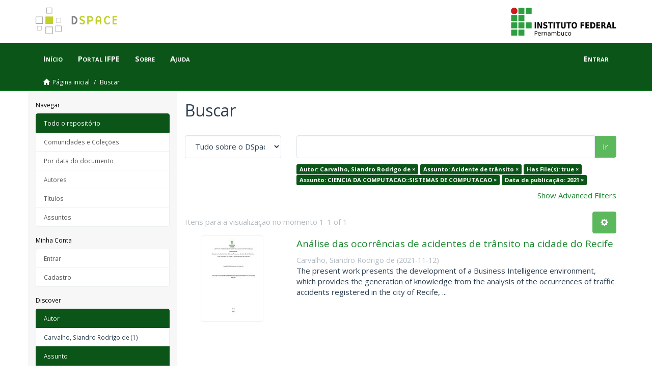

--- FILE ---
content_type: image/svg+xml
request_url: https://repositorio.ifpe.edu.br/xmlui/themes/Mirage2//images/logo-ifpe.svg
body_size: 14349
content:
<?xml version="1.0" encoding="UTF-8" standalone="no"?>
<!-- Created with Inkscape (http://www.inkscape.org/) -->
<svg id="svg3249" xmlns:rdf="http://www.w3.org/1999/02/22-rdf-syntax-ns#" xmlns="http://www.w3.org/2000/svg" height="465" width="1753" version="1.1" xmlns:cc="http://creativecommons.org/ns#" xmlns:dc="http://purl.org/dc/elements/1.1/">
 <metadata id="metadata3254">
  <rdf:RDF>
   <cc:Work rdf:about="">
    <dc:format>image/svg+xml</dc:format>
    <dc:type rdf:resource="http://purl.org/dc/dcmitype/StillImage"/>
    <dc:title/>
   </cc:Work>
  </rdf:RDF>
 </metadata>
 <g id="layer1" transform="translate(2830.7643,625.85218)">
  <g id="g3160" transform="translate(-208.03511,111.48335)">
   <rect id="rect3336-2" fill-rule="evenodd" ry="5.4296" height="100" width="100" y="-732.34" x="-2497.7" fill="#2f9e41"/>
   <circle id="path3355" d="m -1535.5863,-593.7641 c 0,30.37566 -24.6243,55 -55,55 -30.3757,0 -55,-24.62434 -55,-55 0,-30.37566 24.6243,-55 55,-55 30.3757,0 55,24.62434 55,55 z" cx="-1590.6" cy="-593.76" transform="translate(-977.14287,-88.571427)" r="55" fill="#cd191e"/>
   <rect id="rect3336-3" fill-rule="evenodd" ry="5.4296" height="100" width="100" y="-612.34" x="-2617.7" fill="#2f9e41"/>
   <rect id="rect3336-2-2" fill-rule="evenodd" ry="5.4296" height="100" width="100" y="-612.34" x="-2497.7" fill="#2f9e41"/>
   <rect id="rect3336-3-6" fill-rule="evenodd" ry="5.4296" height="100" width="100" y="-492.34" x="-2617.7" fill="#2f9e41"/>
   <rect id="rect3336-2-2-1" fill-rule="evenodd" ry="5.4296" height="100" width="100" y="-492.34" x="-2497.7" fill="#2f9e41"/>
   <rect id="rect3336-3-6-0" fill-rule="evenodd" ry="5.4296" height="100" width="100" y="-372.34" x="-2617.7" fill="#2f9e41"/>
   <rect id="rect3336-2-2-1-4" fill-rule="evenodd" ry="5.4296" height="100" width="100" y="-372.34" x="-2497.7" fill="#2f9e41"/>
   <rect id="rect3336-2-28" fill-rule="evenodd" ry="5.4296" height="100" width="100" y="-732.34" x="-2377.7" fill="#2f9e41"/>
   <rect id="rect3336-2-2-1-8" fill-rule="evenodd" ry="5.4296" height="100" width="100" y="-492.34" x="-2377.7" fill="#2f9e41"/>
   <g id="text4258" style="letter-spacing:0px;word-spacing:0px;" font-weight="normal" transform="matrix(0.92452277,0,0,1.0816391,-977.14287,-88.571427)" font-size="129.88267517px" font-style="normal" font-family="sans-serif" line-height="125%" fill="#000">
    <path id="path3044" style="text-align:start;" d="m-1351.7-375.29,24.416,0,0,94.685-24.416,0,0-94.685"/>
    <path id="path3046" style="text-align:start;" d="m-1303.3-375.29,27.27,0,34.437,64.942,0-64.942,23.148,0,0,94.685-27.27,0-34.437-64.942,0,64.942-23.148,0,0-94.685"/>
    <path id="path3048" style="text-align:start;" d="m-1128.5-372.31,0,20.041c-5.2005-2.3253-10.274-4.0799-15.221-5.2638-4.9468-1.1838-9.6187-1.7757-14.016-1.7758-5.8347,0.00008-10.147,0.80339-12.938,2.4099-2.7905,1.6067-4.1857,4.1012-4.1857,7.4835,0,2.5368,0.9301,4.524,2.7905,5.9614,1.9025,1.3953,5.3272,2.6003,10.274,3.6149l10.401,2.0928c10.528,2.114,18.011,5.3273,22.45,9.6398,4.4393,4.3126,6.659,10.443,6.6591,18.392-0.0001,10.443-3.1077,18.223-9.3227,23.338-6.1729,5.0736-15.622,7.6103-28.348,7.6103-6.0038,0-12.029-0.57077-18.075-1.7123-6.046-1.1416-12.092-2.8327-18.138-5.0736v-20.611c6.046,3.2133,11.881,5.6444,17.504,7.2932,5.6655,1.6066,11.12,2.41,16.362,2.4099,5.3271,0.00002,9.4071-0.88786,12.24-2.6636,2.8327-1.7757,4.2491-4.3125,4.2491-7.6103,0-2.9596-0.9725-5.2426-2.9173-6.8493-1.9026-1.6066-5.7289-3.0441-11.479-4.3125l-9.4495-2.0928c-9.4707-2.0294-16.404-5.2638-20.802-9.7032-4.3548-4.4393-6.5322-10.422-6.5322-17.948,0-9.4283,3.0441-16.679,9.1324-21.753,6.0882-5.0735,14.84-7.6102,26.256-7.6103,5.2003,0.0001,10.549,0.40175,16.045,1.205,5.4963,0.76113,11.183,1.9238,17.06,3.4881"/>
    <path id="path3050" style="text-align:start;" d="m-1112.1-375.29,87.265,0,0,18.455-31.393,0,0,76.23-24.416,0,0-76.23-31.456,0,0-18.455"/>
    <path id="path3052" style="text-align:start;" d="m-1012.3-375.29,24.417,0,0,94.685-24.417,0,0-94.685"/>
    <path id="path3054" style="text-align:start;" d="m-975.12-375.29,87.265,0,0,18.455-31.393,0,0,76.23-24.417,0,0-76.23-31.456,0,0-18.455"/>
    <path id="path3056" style="text-align:start;" d="m-875.3-375.29,24.417,0,0,56.76c-0.00004,7.8218,1.2684,13.424,3.8052,16.806,2.579,3.3401,6.7647,5.0102,12.557,5.0101,5.8345,0.00002,10.02-1.67,12.557-5.0101,2.579-3.3824,3.8685-8.9844,3.8686-16.806v-56.76h24.417v56.76c-0.00009,13.403-3.3613,23.381-10.084,29.934-6.7226,6.5534-16.975,9.83-30.758,9.83-13.741,0-23.973-3.2767-30.695-9.83-6.7225-6.5533-10.084-16.531-10.084-29.934v-56.76"/>
    <path id="path3058" style="text-align:start;" d="m-781.06-375.29,87.265,0,0,18.455-31.393,0,0,76.23-24.417,0,0-76.23-31.456,0,0-18.455"/>
    <path id="path3060" style="text-align:start;" d="m-637.98-359.31c-7.4413,0.00008-13.212,2.7483-17.314,8.2445-4.1012,5.4964-6.1517,13.234-6.1517,23.212-0.00003,9.9358,2.0505,17.652,6.1517,23.148,4.1011,5.4964,9.8723,8.2446,17.314,8.2445,7.4834,0.00002,13.276-2.7482,17.377-8.2445,4.1011-5.4963,6.1516-13.212,6.1517-23.148-0.00008-9.978-2.0506-17.715-6.1517-23.212-4.1012-5.4963-9.8935-8.2445-17.377-8.2445m0-17.694c15.221,0.0001,27.143,4.3549,35.769,13.064,8.625,8.7097,12.937,20.738,12.938,36.086-0.0001,15.305-4.3126,27.313-12.938,36.022-8.6251,8.7096-20.548,13.064-35.769,13.064-15.178,0-27.101-4.3548-35.769-13.064-8.6251-8.7096-12.938-20.717-12.938-36.022-0.00001-15.347,4.3125-27.376,12.938-36.086,8.6673-8.7095,20.59-13.064,35.769-13.064"/>
    <path id="path3062" style="text-align:start;" d="m-525.73-375.29,65.893,0,0,18.455-41.476,0,0,17.631,39.003,0,0,18.455-39.003,0,0,40.145-24.417,0,0-94.685"/>
    <path id="path3064" style="text-align:start;" d="m-436.95-375.29,65.893,0,0,18.455-41.476,0,0,17.631,39.003,0,0,18.455-39.003,0,0,21.689,42.872,0,0,18.455-67.288,0,0-94.685"/>
    <path id="path3066" style="text-align:start;" d="m-323.74-356.84,0,57.775,8.7519,0c9.978,0.00002,17.588-2.4733,22.831-7.4201,5.2849-4.9467,7.9274-12.134,7.9274-21.563-0.00007-9.386-2.6214-16.531-7.864-21.436-5.2427-4.9044-12.874-7.3566-22.894-7.3567h-8.7519m-24.417-18.455,25.748,0c14.375,0.00009,25.072,1.0359,32.09,3.1076,7.0606,2.0295,13.107,5.4964,18.138,10.401,4.4393,4.2703,7.7371,9.1959,9.8934,14.777,2.1562,5.581,3.2343,11.902,3.2344,18.962-0.0001,7.1453-1.0782,13.53-3.2344,19.153-2.1564,5.5809-5.4542,10.507-9.8934,14.777-5.0736,4.9044-11.162,8.3925-18.265,10.464-7.103,2.0294-17.758,3.0441-31.963,3.0441h-25.748v-94.685"/>
    <path id="path3068" style="text-align:start;" d="m-240.34-375.29,65.893,0,0,18.455-41.476,0,0,17.631,39.003,0,0,18.455-39.003,0,0,21.689,42.872,0,0,18.455-67.288,0,0-94.685"/>
    <path id="path3070" style="text-align:start;" d="m-116.87-333.31c5.1158,0.00005,8.773-0.95124,10.972-2.8539,2.2408-1.9025,3.3612-5.0312,3.3612-9.3861-0.00006-4.3124-1.1205-7.3989-3.3612-9.2592-2.1986-1.8602-5.8558-2.7904-10.972-2.7905h-10.274v24.29h10.274m-10.274,16.87,0,35.832-24.417,0,0-94.685,37.291,0c12.472,0.00009,21.605,2.0929,27.397,6.2785,5.8345,4.1858,8.7518,10.803,8.7519,19.85-0.000085,6.2575-1.5222,11.394-4.5662,15.411-3.0019,4.0166-7.547,6.9762-13.635,8.8787,3.34,0.76108,6.3207,2.4945,8.9422,5.2004,2.6635,2.6637,5.3483,6.7225,8.0543,12.177l13.255,26.89h-26.002l-11.542-23.529c-2.3254-4.7353-4.6931-7.9697-7.103-9.7032-2.3677-1.7334-5.5387-2.6002-9.5129-2.6002h-6.9127"/>
    <path id="path3072" style="text-align:start;" d="m5.8499-297.86-38.179,0-6.0249,17.25-24.543,0,35.071-94.685,29.11,0,35.071,94.685-24.543,0-5.9614-17.25m-32.09-17.567,25.939,0-12.938-37.671-13.001,37.671"/>
    <path id="path3074" style="text-align:start;" d="m48.848-375.29,24.417,0,0,76.23,42.872,0,0,18.455-67.288,0,0-94.685"/>
   </g>
   <g id="g3110" style="letter-spacing:0px;word-spacing:0px;" font-weight="normal" transform="translate(68.57143,91.428573)" font-size="99.97703552px" font-style="normal" font-family="sans-serif" line-height="125%" fill="#000">
    <path id="path3023" d="m-2285.8-430.33,0,27.386,12.4,0c4.5888,0.00004,8.1362-1.1878,10.642-3.5636,2.5059-2.3757,3.7589-5.7604,3.7589-10.154,0-4.3609-1.253-7.7293-3.7589-10.105s-6.0533-3.5636-10.642-3.5636h-12.4m-9.861-8.1036,22.26,0c8.1687,0.00007,14.336,1.8551,18.502,5.5651,4.1982,3.6776,6.2973,9.08,6.2973,16.207,0,7.1924-2.0991,12.627-6.2973,16.305-4.1658,3.6776-10.333,5.5163-18.502,5.5163h-12.4v29.29h-9.861v-72.884"/>
    <path id="path3025" d="m-2192.4-395.13,0,4.3935-41.299,0c0.3905,6.1835,2.2455,10.902,5.5651,14.157,3.3521,3.2219,8.0059,4.8329,13.962,4.8329,3.4497,0.00001,6.7855-0.42307,10.008-1.2692,3.2544-0.84615,6.4763-2.1154,9.6658-3.8077v8.4941c-3.222,1.3669-6.5253,2.4083-9.9099,3.1243-3.3847,0.71598-6.8181,1.074-10.3,1.074-8.722,0-15.638-2.5385-20.747-7.6154-5.077-5.077-7.6155-11.944-7.6155-20.601,0-8.9497,2.4083-16.044,7.2249-21.284,4.8492-5.2722,11.374-7.9083,19.576-7.9083,7.3551,0.00006,13.164,2.3758,17.428,7.1273,4.2959,4.719,6.4438,11.147,6.4439,19.283m-8.9823-2.6361c-0.065-4.9142-1.4483-8.8358-4.1495-11.765-2.6687-2.929-6.216-4.3935-10.642-4.3935-5.0119,0.00005-9.0311,1.4157-12.058,4.2471-2.9942,2.8314-4.719,6.8181-5.1746,11.96l32.024-0.0488"/>
    <path id="path3027" d="m-2146-411.83c-1.009-0.58576-2.1155-1.0088-3.3196-1.2692-1.1716-0.29286-2.4734-0.43931-3.9053-0.43936-5.077,0.00005-8.9824,1.6598-11.716,4.9793-2.7012,3.287-4.0518,8.0223-4.0518,14.206v28.802h-9.0311v-54.675h9.0311v8.4941c1.8876-3.3195,4.3447-5.7766,7.3714-7.3714,3.0266-1.6272,6.7041-2.4408,11.033-2.4408,0.6183,0.00006,1.3017,0.0489,2.0503,0.14645,0.7485,0.0651,1.5784,0.17905,2.4896,0.34172l0.049,9.2264"/>
    <path id="path3029" d="m-2092.8-398.55,0,33-8.9823,0,0-32.707c-0.0001-5.1746-1.0089-9.0474-3.0267-11.618-2.0178-2.571-5.0444-3.8565-9.0799-3.8565-4.8492,0.00004-8.6732,1.5459-11.472,4.6376-2.7988,3.0918-4.1983,7.3063-4.1982,12.644v30.901h-9.0312v-54.675h9.0312v8.4941c2.1479-3.287,4.6701-5.7441,7.5666-7.3714,2.929-1.6272,6.2973-2.4408,10.105-2.4408,6.2811,0.00006,11.033,1.9527,14.254,5.858,3.2219,3.8728,4.8328,9.5844,4.8329,17.135"/>
    <path id="path3031" d="m-2049.9-393.03c-7.2575,0.00002-12.286,0.82991-15.084,2.4897-2.7988,1.6598-4.1982,4.4912-4.1982,8.4941,0,3.1894,1.0414,5.7279,3.1243,7.6154,2.1153,1.855,4.9793,2.7826,8.5917,2.7826,4.9793,0.00001,8.966-1.7574,11.96-5.2722,3.0266-3.5474,4.5399-8.25,4.5399-14.108v-2.0015h-8.9334m17.916-3.7101,0,31.194-8.9824,0,0-8.2989c-2.0503,3.3196-4.6051,5.7767-7.6642,7.3714-3.0592,1.5621-6.8019,2.3432-11.228,2.3432-5.5977,0-10.056-1.5621-13.376-4.6864-3.287-3.1568-4.9305-7.3713-4.9305-12.644,0-6.1509,2.0503-10.789,6.1509-13.913,4.1331-3.1242,10.284-4.6864,18.453-4.6864h12.595v-0.8787c0-4.1331-1.3669-7.3225-4.1006-9.5681-2.7012-2.2781-6.5089-3.4171-11.423-3.4172-3.1243,0.00005-6.1673,0.37431-9.1288,1.1228-2.9616,0.74857-5.8092,1.8714-8.5429,3.3684v-8.2989c3.2869-1.2692,6.4763-2.213,9.5681-2.8314,3.0917-0.65084,6.1021-0.97628,9.0311-0.97634,7.9083,0.00006,13.815,2.0504,17.72,6.1509,3.9053,4.1007,5.858,10.317,5.8581,18.648"/>
    <path id="path3033" d="m-1970.9-409.73c2.2455-4.0355,4.9305-7.0133,8.0548-8.9335,3.1242-1.9201,6.8018-2.8801,11.033-2.8802,5.6953,0.00006,10.089,2.0016,13.181,6.0045,3.0916,3.9705,4.6375,9.6332,4.6376,16.988v33h-9.0311v-32.707c-0.0001-5.2396-0.9276-9.1287-2.7826-11.667-1.8551-2.5384-4.6865-3.8077-8.4941-3.8077-4.654,0.00004-8.3315,1.5459-11.033,4.6376-2.7012,3.0918-4.0518,7.3063-4.0518,12.644v30.901h-9.0311v-32.707c0-5.2722-0.9276-9.1613-2.7826-11.667-1.855-2.5384-4.719-3.8077-8.5917-3.8077-4.5888,0.00004-8.2338,1.5622-10.935,4.6864-2.7012,3.0918-4.0518,7.29-4.0518,12.595v30.901h-9.0312v-54.675h9.0312v8.4941c2.0503-3.352,4.5074-5.8254,7.3713-7.4202,2.8639-1.5946,6.2648-2.392,10.203-2.392,3.9704,0.00006,7.3387,1.0089,10.105,3.0266,2.7988,2.0178,4.8653,4.9468,6.1997,8.787"/>
    <path id="path3035" d="m-1876.8-392.84c0-6.6065-1.3669-11.781-4.1006-15.524-2.7012-3.7751-6.4276-5.6627-11.179-5.6628-4.7515,0.00005-8.4941,1.8876-11.228,5.6628-2.7013,3.7427-4.0519,8.9172-4.0519,15.524,0,6.6066,1.3506,11.797,4.0519,15.573,2.7337,3.7426,6.4763,5.614,11.228,5.6139,4.7515,0.00001,8.4779-1.8713,11.179-5.6139,2.7337-3.7752,4.1006-8.966,4.1006-15.573m-30.559-19.087c1.8876-3.2544,4.2634-5.6627,7.1273-7.2249,2.8965-1.5946,6.3462-2.392,10.349-2.392,6.6391,0.00006,12.025,2.6362,16.158,7.9083,4.1657,5.2723,6.2485,12.204,6.2486,20.796-0.0001,8.5918-2.0829,15.524-6.2486,20.796-4.1332,5.2722-9.5193,7.9083-16.158,7.9083-4.003,0-7.4527-0.78107-10.349-2.3432-2.8639-1.5947-5.2397-4.0193-7.1273-7.2737v8.2012h-9.0311v-75.959h9.0311v29.583"/>
    <path id="path3037" d="m-1853.5-387.12,0-33.098,8.9823,0,0,32.756c0,5.1746,1.0089,9.0637,3.0267,11.667,2.0177,2.571,5.0443,3.8565,9.0799,3.8565,4.8491,0.00001,8.6731-1.5459,11.472-4.6376,2.8313-3.0917,4.247-7.3062,4.247-12.644v-30.999h8.9824v54.675h-8.9824v-8.3965c-2.1805,3.3196-4.719,5.7929-7.6154,7.4202-2.864,1.5947-6.1998,2.392-10.008,2.392-6.2811,0-11.049-1.9527-14.303-5.858-3.2545-3.9054-4.8817-9.6169-4.8817-17.135m22.602-34.416"/>
    <path id="path3039" d="m-1749.8-418.12,0,8.3965c-2.5385-1.3994-5.0933-2.4408-7.6642-3.1243-2.5386-0.71593-5.1096-1.0739-7.7131-1.074-5.8255,0.00005-10.349,1.8551-13.571,5.5651-3.2219,3.6776-4.8329,8.8522-4.8329,15.524,0,6.6717,1.611,11.863,4.8329,15.573,3.2219,3.6776,7.7456,5.5163,13.571,5.5163,2.6035,0.00001,5.1745-0.34171,7.7131-1.0252,2.5709-0.71597,5.1257-1.7737,7.6642-3.1731v8.2989c-2.506,1.1716-5.1095,2.0503-7.8107,2.6361-2.6687,0.58581-5.5163,0.87871-8.5429,0.87871-8.2339,0-14.775-2.5873-19.624-7.7619-4.8492-5.1746-7.2738-12.155-7.2738-20.942,0-8.9172,2.4409-15.931,7.3226-21.04,4.9142-5.1094,11.635-7.6642,20.161-7.6643,2.7662,0.00006,5.4674,0.29296,8.1036,0.8787,2.636,0.55332,5.1908,1.3995,7.6642,2.5385"/>
    <path id="path3041" d="m-1712.9-413.93c-4.8166,0.00005-8.6243,1.8876-11.423,5.6628-2.7989,3.7427-4.1983,8.8847-4.1983,15.426,0,6.5415,1.3831,11.7,4.1494,15.475,2.7989,3.7426,6.6228,5.614,11.472,5.6139,4.784,0.00001,8.5755-1.8876,11.374-5.6628,2.7987-3.7752,4.1982-8.9172,4.1982-15.426,0-6.4763-1.3995-11.602-4.1982-15.377-2.7989-3.8077-6.5904-5.7115-11.374-5.7116m0-7.6154c7.8107,0.00006,13.945,2.5385,18.404,7.6154,4.4586,5.077,6.6879,12.107,6.6879,21.089,0,8.9498-2.2293,15.979-6.6879,21.089-4.4587,5.077-10.593,7.6154-18.404,7.6154-7.8433,0-13.994-2.5385-18.453-7.6154-4.4261-5.1095-6.6391-12.139-6.6391-21.089,0-8.9823,2.213-16.012,6.6391-21.089,4.4586-5.0769,10.61-7.6154,18.453-7.6154"/>
   </g>
  </g>
 </g>
</svg>
